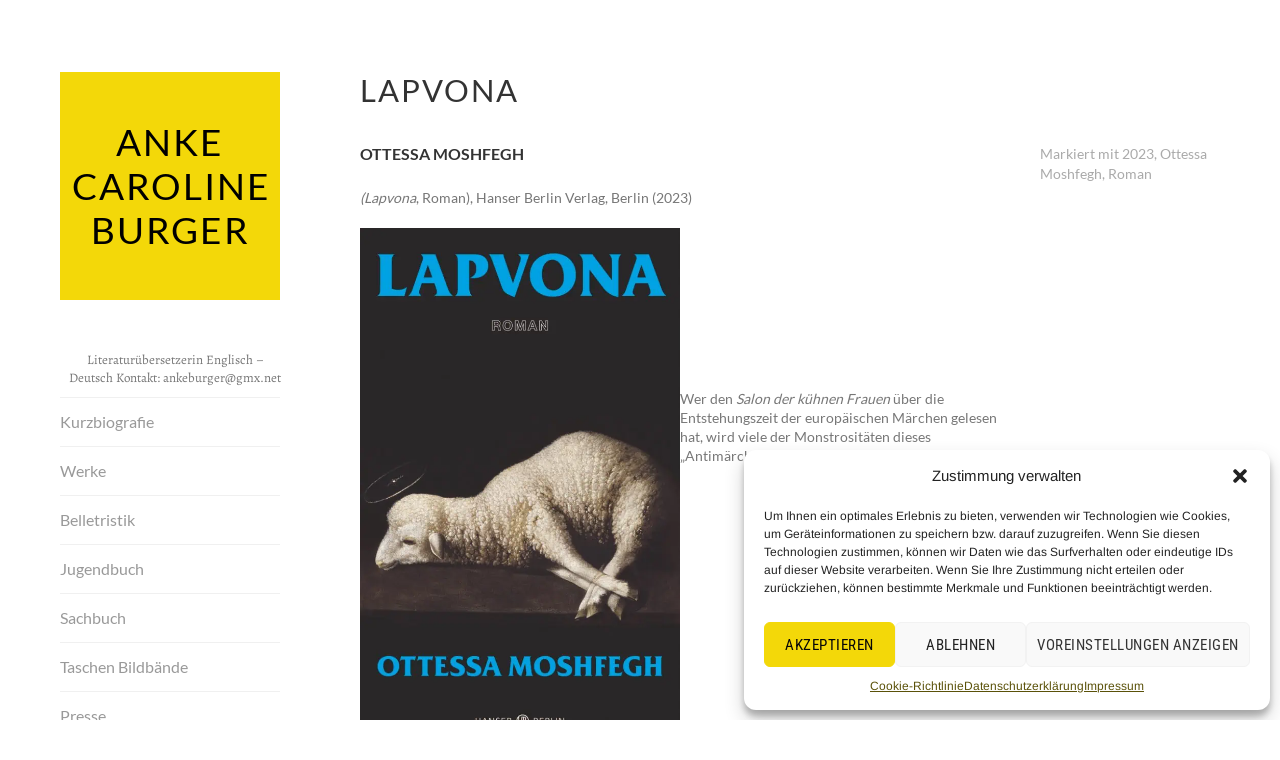

--- FILE ---
content_type: text/html; charset=UTF-8
request_url: https://ankeburger.de/portfolio/lapvona
body_size: 15814
content:
<!DOCTYPE html>
<html lang="de">
<head>
<meta charset="UTF-8">
<meta name="viewport" content="width=device-width, initial-scale=1">
<link rel="profile" href="http://gmpg.org/xfn/11">
<link rel="pingback" href="https://ankeburger.de/xmlrpc.php">

<title>Lapvona &#8211; Anke Caroline Burger</title>
<meta name='robots' content='max-image-preview:large' />
	<style>img:is([sizes="auto" i], [sizes^="auto," i]) { contain-intrinsic-size: 3000px 1500px }</style>
	<link rel='dns-prefetch' href='//stats.wp.com' />

<link rel='preconnect' href='//c0.wp.com' />
<link rel="alternate" type="application/rss+xml" title="Anke Caroline Burger &raquo; Feed" href="https://ankeburger.de/feed" />
<link rel="alternate" type="application/rss+xml" title="Anke Caroline Burger &raquo; Kommentar-Feed" href="https://ankeburger.de/comments/feed" />
<script type="text/javascript">
/* <![CDATA[ */
window._wpemojiSettings = {"baseUrl":"https:\/\/s.w.org\/images\/core\/emoji\/16.0.1\/72x72\/","ext":".png","svgUrl":"https:\/\/s.w.org\/images\/core\/emoji\/16.0.1\/svg\/","svgExt":".svg","source":{"concatemoji":"https:\/\/ankeburger.de\/wp-includes\/js\/wp-emoji-release.min.js?ver=6.8.3"}};
/*! This file is auto-generated */
!function(s,n){var o,i,e;function c(e){try{var t={supportTests:e,timestamp:(new Date).valueOf()};sessionStorage.setItem(o,JSON.stringify(t))}catch(e){}}function p(e,t,n){e.clearRect(0,0,e.canvas.width,e.canvas.height),e.fillText(t,0,0);var t=new Uint32Array(e.getImageData(0,0,e.canvas.width,e.canvas.height).data),a=(e.clearRect(0,0,e.canvas.width,e.canvas.height),e.fillText(n,0,0),new Uint32Array(e.getImageData(0,0,e.canvas.width,e.canvas.height).data));return t.every(function(e,t){return e===a[t]})}function u(e,t){e.clearRect(0,0,e.canvas.width,e.canvas.height),e.fillText(t,0,0);for(var n=e.getImageData(16,16,1,1),a=0;a<n.data.length;a++)if(0!==n.data[a])return!1;return!0}function f(e,t,n,a){switch(t){case"flag":return n(e,"\ud83c\udff3\ufe0f\u200d\u26a7\ufe0f","\ud83c\udff3\ufe0f\u200b\u26a7\ufe0f")?!1:!n(e,"\ud83c\udde8\ud83c\uddf6","\ud83c\udde8\u200b\ud83c\uddf6")&&!n(e,"\ud83c\udff4\udb40\udc67\udb40\udc62\udb40\udc65\udb40\udc6e\udb40\udc67\udb40\udc7f","\ud83c\udff4\u200b\udb40\udc67\u200b\udb40\udc62\u200b\udb40\udc65\u200b\udb40\udc6e\u200b\udb40\udc67\u200b\udb40\udc7f");case"emoji":return!a(e,"\ud83e\udedf")}return!1}function g(e,t,n,a){var r="undefined"!=typeof WorkerGlobalScope&&self instanceof WorkerGlobalScope?new OffscreenCanvas(300,150):s.createElement("canvas"),o=r.getContext("2d",{willReadFrequently:!0}),i=(o.textBaseline="top",o.font="600 32px Arial",{});return e.forEach(function(e){i[e]=t(o,e,n,a)}),i}function t(e){var t=s.createElement("script");t.src=e,t.defer=!0,s.head.appendChild(t)}"undefined"!=typeof Promise&&(o="wpEmojiSettingsSupports",i=["flag","emoji"],n.supports={everything:!0,everythingExceptFlag:!0},e=new Promise(function(e){s.addEventListener("DOMContentLoaded",e,{once:!0})}),new Promise(function(t){var n=function(){try{var e=JSON.parse(sessionStorage.getItem(o));if("object"==typeof e&&"number"==typeof e.timestamp&&(new Date).valueOf()<e.timestamp+604800&&"object"==typeof e.supportTests)return e.supportTests}catch(e){}return null}();if(!n){if("undefined"!=typeof Worker&&"undefined"!=typeof OffscreenCanvas&&"undefined"!=typeof URL&&URL.createObjectURL&&"undefined"!=typeof Blob)try{var e="postMessage("+g.toString()+"("+[JSON.stringify(i),f.toString(),p.toString(),u.toString()].join(",")+"));",a=new Blob([e],{type:"text/javascript"}),r=new Worker(URL.createObjectURL(a),{name:"wpTestEmojiSupports"});return void(r.onmessage=function(e){c(n=e.data),r.terminate(),t(n)})}catch(e){}c(n=g(i,f,p,u))}t(n)}).then(function(e){for(var t in e)n.supports[t]=e[t],n.supports.everything=n.supports.everything&&n.supports[t],"flag"!==t&&(n.supports.everythingExceptFlag=n.supports.everythingExceptFlag&&n.supports[t]);n.supports.everythingExceptFlag=n.supports.everythingExceptFlag&&!n.supports.flag,n.DOMReady=!1,n.readyCallback=function(){n.DOMReady=!0}}).then(function(){return e}).then(function(){var e;n.supports.everything||(n.readyCallback(),(e=n.source||{}).concatemoji?t(e.concatemoji):e.wpemoji&&e.twemoji&&(t(e.twemoji),t(e.wpemoji)))}))}((window,document),window._wpemojiSettings);
/* ]]> */
</script>
<style id='wp-emoji-styles-inline-css' type='text/css'>

	img.wp-smiley, img.emoji {
		display: inline !important;
		border: none !important;
		box-shadow: none !important;
		height: 1em !important;
		width: 1em !important;
		margin: 0 0.07em !important;
		vertical-align: -0.1em !important;
		background: none !important;
		padding: 0 !important;
	}
</style>
<link rel='stylesheet' id='wp-block-library-css' href='https://c0.wp.com/c/6.8.3/wp-includes/css/dist/block-library/style.min.css' type='text/css' media='all' />
<style id='classic-theme-styles-inline-css' type='text/css'>
/*! This file is auto-generated */
.wp-block-button__link{color:#fff;background-color:#32373c;border-radius:9999px;box-shadow:none;text-decoration:none;padding:calc(.667em + 2px) calc(1.333em + 2px);font-size:1.125em}.wp-block-file__button{background:#32373c;color:#fff;text-decoration:none}
</style>
<link rel='stylesheet' id='mediaelement-css' href='https://c0.wp.com/c/6.8.3/wp-includes/js/mediaelement/mediaelementplayer-legacy.min.css' type='text/css' media='all' />
<link rel='stylesheet' id='wp-mediaelement-css' href='https://c0.wp.com/c/6.8.3/wp-includes/js/mediaelement/wp-mediaelement.min.css' type='text/css' media='all' />
<style id='jetpack-sharing-buttons-style-inline-css' type='text/css'>
.jetpack-sharing-buttons__services-list{display:flex;flex-direction:row;flex-wrap:wrap;gap:0;list-style-type:none;margin:5px;padding:0}.jetpack-sharing-buttons__services-list.has-small-icon-size{font-size:12px}.jetpack-sharing-buttons__services-list.has-normal-icon-size{font-size:16px}.jetpack-sharing-buttons__services-list.has-large-icon-size{font-size:24px}.jetpack-sharing-buttons__services-list.has-huge-icon-size{font-size:36px}@media print{.jetpack-sharing-buttons__services-list{display:none!important}}.editor-styles-wrapper .wp-block-jetpack-sharing-buttons{gap:0;padding-inline-start:0}ul.jetpack-sharing-buttons__services-list.has-background{padding:1.25em 2.375em}
</style>
<link rel='stylesheet' id='visual-portfolio-block-filter-by-category-css' href='https://ankeburger.de/wp-content/plugins/visual-portfolio/build/gutenberg/blocks/filter-by-category/style.css?ver=1756283917' type='text/css' media='all' />
<link rel='stylesheet' id='visual-portfolio-block-pagination-css' href='https://ankeburger.de/wp-content/plugins/visual-portfolio/build/gutenberg/blocks/pagination/style.css?ver=1756283917' type='text/css' media='all' />
<link rel='stylesheet' id='visual-portfolio-block-sort-css' href='https://ankeburger.de/wp-content/plugins/visual-portfolio/build/gutenberg/blocks/sort/style.css?ver=1756283917' type='text/css' media='all' />
<style id='global-styles-inline-css' type='text/css'>
:root{--wp--preset--aspect-ratio--square: 1;--wp--preset--aspect-ratio--4-3: 4/3;--wp--preset--aspect-ratio--3-4: 3/4;--wp--preset--aspect-ratio--3-2: 3/2;--wp--preset--aspect-ratio--2-3: 2/3;--wp--preset--aspect-ratio--16-9: 16/9;--wp--preset--aspect-ratio--9-16: 9/16;--wp--preset--color--black: #000000;--wp--preset--color--cyan-bluish-gray: #abb8c3;--wp--preset--color--white: #ffffff;--wp--preset--color--pale-pink: #f78da7;--wp--preset--color--vivid-red: #cf2e2e;--wp--preset--color--luminous-vivid-orange: #ff6900;--wp--preset--color--luminous-vivid-amber: #fcb900;--wp--preset--color--light-green-cyan: #7bdcb5;--wp--preset--color--vivid-green-cyan: #00d084;--wp--preset--color--pale-cyan-blue: #8ed1fc;--wp--preset--color--vivid-cyan-blue: #0693e3;--wp--preset--color--vivid-purple: #9b51e0;--wp--preset--gradient--vivid-cyan-blue-to-vivid-purple: linear-gradient(135deg,rgba(6,147,227,1) 0%,rgb(155,81,224) 100%);--wp--preset--gradient--light-green-cyan-to-vivid-green-cyan: linear-gradient(135deg,rgb(122,220,180) 0%,rgb(0,208,130) 100%);--wp--preset--gradient--luminous-vivid-amber-to-luminous-vivid-orange: linear-gradient(135deg,rgba(252,185,0,1) 0%,rgba(255,105,0,1) 100%);--wp--preset--gradient--luminous-vivid-orange-to-vivid-red: linear-gradient(135deg,rgba(255,105,0,1) 0%,rgb(207,46,46) 100%);--wp--preset--gradient--very-light-gray-to-cyan-bluish-gray: linear-gradient(135deg,rgb(238,238,238) 0%,rgb(169,184,195) 100%);--wp--preset--gradient--cool-to-warm-spectrum: linear-gradient(135deg,rgb(74,234,220) 0%,rgb(151,120,209) 20%,rgb(207,42,186) 40%,rgb(238,44,130) 60%,rgb(251,105,98) 80%,rgb(254,248,76) 100%);--wp--preset--gradient--blush-light-purple: linear-gradient(135deg,rgb(255,206,236) 0%,rgb(152,150,240) 100%);--wp--preset--gradient--blush-bordeaux: linear-gradient(135deg,rgb(254,205,165) 0%,rgb(254,45,45) 50%,rgb(107,0,62) 100%);--wp--preset--gradient--luminous-dusk: linear-gradient(135deg,rgb(255,203,112) 0%,rgb(199,81,192) 50%,rgb(65,88,208) 100%);--wp--preset--gradient--pale-ocean: linear-gradient(135deg,rgb(255,245,203) 0%,rgb(182,227,212) 50%,rgb(51,167,181) 100%);--wp--preset--gradient--electric-grass: linear-gradient(135deg,rgb(202,248,128) 0%,rgb(113,206,126) 100%);--wp--preset--gradient--midnight: linear-gradient(135deg,rgb(2,3,129) 0%,rgb(40,116,252) 100%);--wp--preset--font-size--small: 13px;--wp--preset--font-size--medium: 20px;--wp--preset--font-size--large: 36px;--wp--preset--font-size--x-large: 42px;--wp--preset--spacing--20: 0.44rem;--wp--preset--spacing--30: 0.67rem;--wp--preset--spacing--40: 1rem;--wp--preset--spacing--50: 1.5rem;--wp--preset--spacing--60: 2.25rem;--wp--preset--spacing--70: 3.38rem;--wp--preset--spacing--80: 5.06rem;--wp--preset--shadow--natural: 6px 6px 9px rgba(0, 0, 0, 0.2);--wp--preset--shadow--deep: 12px 12px 50px rgba(0, 0, 0, 0.4);--wp--preset--shadow--sharp: 6px 6px 0px rgba(0, 0, 0, 0.2);--wp--preset--shadow--outlined: 6px 6px 0px -3px rgba(255, 255, 255, 1), 6px 6px rgba(0, 0, 0, 1);--wp--preset--shadow--crisp: 6px 6px 0px rgba(0, 0, 0, 1);}:where(.is-layout-flex){gap: 0.5em;}:where(.is-layout-grid){gap: 0.5em;}body .is-layout-flex{display: flex;}.is-layout-flex{flex-wrap: wrap;align-items: center;}.is-layout-flex > :is(*, div){margin: 0;}body .is-layout-grid{display: grid;}.is-layout-grid > :is(*, div){margin: 0;}:where(.wp-block-columns.is-layout-flex){gap: 2em;}:where(.wp-block-columns.is-layout-grid){gap: 2em;}:where(.wp-block-post-template.is-layout-flex){gap: 1.25em;}:where(.wp-block-post-template.is-layout-grid){gap: 1.25em;}.has-black-color{color: var(--wp--preset--color--black) !important;}.has-cyan-bluish-gray-color{color: var(--wp--preset--color--cyan-bluish-gray) !important;}.has-white-color{color: var(--wp--preset--color--white) !important;}.has-pale-pink-color{color: var(--wp--preset--color--pale-pink) !important;}.has-vivid-red-color{color: var(--wp--preset--color--vivid-red) !important;}.has-luminous-vivid-orange-color{color: var(--wp--preset--color--luminous-vivid-orange) !important;}.has-luminous-vivid-amber-color{color: var(--wp--preset--color--luminous-vivid-amber) !important;}.has-light-green-cyan-color{color: var(--wp--preset--color--light-green-cyan) !important;}.has-vivid-green-cyan-color{color: var(--wp--preset--color--vivid-green-cyan) !important;}.has-pale-cyan-blue-color{color: var(--wp--preset--color--pale-cyan-blue) !important;}.has-vivid-cyan-blue-color{color: var(--wp--preset--color--vivid-cyan-blue) !important;}.has-vivid-purple-color{color: var(--wp--preset--color--vivid-purple) !important;}.has-black-background-color{background-color: var(--wp--preset--color--black) !important;}.has-cyan-bluish-gray-background-color{background-color: var(--wp--preset--color--cyan-bluish-gray) !important;}.has-white-background-color{background-color: var(--wp--preset--color--white) !important;}.has-pale-pink-background-color{background-color: var(--wp--preset--color--pale-pink) !important;}.has-vivid-red-background-color{background-color: var(--wp--preset--color--vivid-red) !important;}.has-luminous-vivid-orange-background-color{background-color: var(--wp--preset--color--luminous-vivid-orange) !important;}.has-luminous-vivid-amber-background-color{background-color: var(--wp--preset--color--luminous-vivid-amber) !important;}.has-light-green-cyan-background-color{background-color: var(--wp--preset--color--light-green-cyan) !important;}.has-vivid-green-cyan-background-color{background-color: var(--wp--preset--color--vivid-green-cyan) !important;}.has-pale-cyan-blue-background-color{background-color: var(--wp--preset--color--pale-cyan-blue) !important;}.has-vivid-cyan-blue-background-color{background-color: var(--wp--preset--color--vivid-cyan-blue) !important;}.has-vivid-purple-background-color{background-color: var(--wp--preset--color--vivid-purple) !important;}.has-black-border-color{border-color: var(--wp--preset--color--black) !important;}.has-cyan-bluish-gray-border-color{border-color: var(--wp--preset--color--cyan-bluish-gray) !important;}.has-white-border-color{border-color: var(--wp--preset--color--white) !important;}.has-pale-pink-border-color{border-color: var(--wp--preset--color--pale-pink) !important;}.has-vivid-red-border-color{border-color: var(--wp--preset--color--vivid-red) !important;}.has-luminous-vivid-orange-border-color{border-color: var(--wp--preset--color--luminous-vivid-orange) !important;}.has-luminous-vivid-amber-border-color{border-color: var(--wp--preset--color--luminous-vivid-amber) !important;}.has-light-green-cyan-border-color{border-color: var(--wp--preset--color--light-green-cyan) !important;}.has-vivid-green-cyan-border-color{border-color: var(--wp--preset--color--vivid-green-cyan) !important;}.has-pale-cyan-blue-border-color{border-color: var(--wp--preset--color--pale-cyan-blue) !important;}.has-vivid-cyan-blue-border-color{border-color: var(--wp--preset--color--vivid-cyan-blue) !important;}.has-vivid-purple-border-color{border-color: var(--wp--preset--color--vivid-purple) !important;}.has-vivid-cyan-blue-to-vivid-purple-gradient-background{background: var(--wp--preset--gradient--vivid-cyan-blue-to-vivid-purple) !important;}.has-light-green-cyan-to-vivid-green-cyan-gradient-background{background: var(--wp--preset--gradient--light-green-cyan-to-vivid-green-cyan) !important;}.has-luminous-vivid-amber-to-luminous-vivid-orange-gradient-background{background: var(--wp--preset--gradient--luminous-vivid-amber-to-luminous-vivid-orange) !important;}.has-luminous-vivid-orange-to-vivid-red-gradient-background{background: var(--wp--preset--gradient--luminous-vivid-orange-to-vivid-red) !important;}.has-very-light-gray-to-cyan-bluish-gray-gradient-background{background: var(--wp--preset--gradient--very-light-gray-to-cyan-bluish-gray) !important;}.has-cool-to-warm-spectrum-gradient-background{background: var(--wp--preset--gradient--cool-to-warm-spectrum) !important;}.has-blush-light-purple-gradient-background{background: var(--wp--preset--gradient--blush-light-purple) !important;}.has-blush-bordeaux-gradient-background{background: var(--wp--preset--gradient--blush-bordeaux) !important;}.has-luminous-dusk-gradient-background{background: var(--wp--preset--gradient--luminous-dusk) !important;}.has-pale-ocean-gradient-background{background: var(--wp--preset--gradient--pale-ocean) !important;}.has-electric-grass-gradient-background{background: var(--wp--preset--gradient--electric-grass) !important;}.has-midnight-gradient-background{background: var(--wp--preset--gradient--midnight) !important;}.has-small-font-size{font-size: var(--wp--preset--font-size--small) !important;}.has-medium-font-size{font-size: var(--wp--preset--font-size--medium) !important;}.has-large-font-size{font-size: var(--wp--preset--font-size--large) !important;}.has-x-large-font-size{font-size: var(--wp--preset--font-size--x-large) !important;}
:where(.wp-block-post-template.is-layout-flex){gap: 1.25em;}:where(.wp-block-post-template.is-layout-grid){gap: 1.25em;}
:where(.wp-block-columns.is-layout-flex){gap: 2em;}:where(.wp-block-columns.is-layout-grid){gap: 2em;}
:root :where(.wp-block-pullquote){font-size: 1.5em;line-height: 1.6;}
:where(.wp-block-visual-portfolio-loop.is-layout-flex){gap: 1.25em;}:where(.wp-block-visual-portfolio-loop.is-layout-grid){gap: 1.25em;}
</style>
<link rel='stylesheet' id='eeb-css-frontend-css' href='https://ankeburger.de/wp-content/plugins/email-encoder-bundle/core/includes/assets/css/style.css?ver=240917-113159' type='text/css' media='all' />
<link rel='stylesheet' id='cmplz-general-css' href='https://ankeburger.de/wp-content/plugins/complianz-gdpr/assets/css/cookieblocker.min.css?ver=1756283875' type='text/css' media='all' />
<link rel='stylesheet' id='blask-style-css' href='https://ankeburger.de/wp-content/themes/blask/style.css?ver=6.8.3' type='text/css' media='all' />
<link rel='stylesheet' id='blask-fonts-css' href='//ankeburger.de/wp-content/uploads/omgf/blask-fonts/blask-fonts.css?ver=1713187971' type='text/css' media='all' />
<link rel='stylesheet' id='genericons-css' href='https://c0.wp.com/p/jetpack/15.0/_inc/genericons/genericons/genericons.css' type='text/css' media='all' />
<script type="text/javascript" src="https://c0.wp.com/c/6.8.3/wp-includes/js/jquery/jquery.min.js" id="jquery-core-js"></script>
<script type="text/javascript" src="https://c0.wp.com/c/6.8.3/wp-includes/js/jquery/jquery-migrate.min.js" id="jquery-migrate-js"></script>
<script type="text/javascript" src="https://ankeburger.de/wp-content/plugins/email-encoder-bundle/core/includes/assets/js/custom.js?ver=240917-113159" id="eeb-js-frontend-js"></script>
<link rel="https://api.w.org/" href="https://ankeburger.de/wp-json/" /><link rel="alternate" title="JSON" type="application/json" href="https://ankeburger.de/wp-json/wp/v2/jetpack-portfolio/1816" /><link rel="EditURI" type="application/rsd+xml" title="RSD" href="https://ankeburger.de/xmlrpc.php?rsd" />
<meta name="generator" content="WordPress 6.8.3" />
<link rel="canonical" href="https://ankeburger.de/portfolio/lapvona" />
<link rel='shortlink' href='https://ankeburger.de/?p=1816' />
<link rel="alternate" title="oEmbed (JSON)" type="application/json+oembed" href="https://ankeburger.de/wp-json/oembed/1.0/embed?url=https%3A%2F%2Fankeburger.de%2Fportfolio%2Flapvona" />
<link rel="alternate" title="oEmbed (XML)" type="text/xml+oembed" href="https://ankeburger.de/wp-json/oembed/1.0/embed?url=https%3A%2F%2Fankeburger.de%2Fportfolio%2Flapvona&#038;format=xml" />
	
	
	<link href='//ankeburger.de/wp-content/uploads/omgf/omgf-stylesheet-87/omgf-stylesheet-87.css?ver=1713187971' rel='stylesheet'><script type='text/javascript'>
/* <![CDATA[ */
var VPData = {"version":"3.3.16","pro":false,"__":{"couldnt_retrieve_vp":"Couldn't retrieve Visual Portfolio ID.","pswp_close":"Close (Esc)","pswp_share":"Share","pswp_fs":"Toggle fullscreen","pswp_zoom":"Zoom in\/out","pswp_prev":"Previous (arrow left)","pswp_next":"Next (arrow right)","pswp_share_fb":"Share on Facebook","pswp_share_tw":"Tweet","pswp_share_x":"X","pswp_share_pin":"Pin it","pswp_download":"Download","fancybox_close":"Close","fancybox_next":"Next","fancybox_prev":"Previous","fancybox_error":"The requested content cannot be loaded. <br \/> Please try again later.","fancybox_play_start":"Start slideshow","fancybox_play_stop":"Pause slideshow","fancybox_full_screen":"Full screen","fancybox_thumbs":"Thumbnails","fancybox_download":"Download","fancybox_share":"Share","fancybox_zoom":"Zoom"},"settingsPopupGallery":{"enable_on_wordpress_images":false,"vendor":"fancybox","deep_linking":false,"deep_linking_url_to_share_images":false,"show_arrows":true,"show_counter":true,"show_zoom_button":true,"show_fullscreen_button":true,"show_share_button":true,"show_close_button":true,"show_thumbs":true,"show_download_button":false,"show_slideshow":false,"click_to_zoom":true,"restore_focus":true},"screenSizes":[320,576,768,992,1200]};
/* ]]> */
</script>
		<noscript>
			<style type="text/css">
				.vp-portfolio__preloader-wrap{display:none}.vp-portfolio__filter-wrap,.vp-portfolio__items-wrap,.vp-portfolio__pagination-wrap,.vp-portfolio__sort-wrap{opacity:1;visibility:visible}.vp-portfolio__item .vp-portfolio__item-img noscript+img,.vp-portfolio__thumbnails-wrap{display:none}
			</style>
		</noscript>
			<style>img#wpstats{display:none}</style>
					<style>.cmplz-hidden {
					display: none !important;
				}</style><style type="text/css">.broken_link, a.broken_link {
	text-decoration: line-through;
}</style>		<style type="text/css">
			/* If html does not have either class, do not show lazy loaded images. */
			html:not(.vp-lazyload-enabled):not(.js) .vp-lazyload {
				display: none;
			}
		</style>
		<script>
			document.documentElement.classList.add(
				'vp-lazyload-enabled'
			);
		</script>
		<link rel="icon" href="https://ankeburger.de/wp-content/uploads/2020/06/cropped-bg-yellow-f3d809-1-32x32.jpg" sizes="32x32" />
<link rel="icon" href="https://ankeburger.de/wp-content/uploads/2020/06/cropped-bg-yellow-f3d809-1-192x192.jpg" sizes="192x192" />
<link rel="apple-touch-icon" href="https://ankeburger.de/wp-content/uploads/2020/06/cropped-bg-yellow-f3d809-1-180x180.jpg" />
<meta name="msapplication-TileImage" content="https://ankeburger.de/wp-content/uploads/2020/06/cropped-bg-yellow-f3d809-1-270x270.jpg" />
		<style type="text/css" id="wp-custom-css">
			
.site-title a{color:#000}
.site-title a:hover{color:#fff}
.site-branding{background:#f3d809;
	margin-bottom:3.2em;
	padding:3em 0.75em;
	text-align:center}
.site-description{align-content:center;
		text-align:center;max-width:240px;
		margin:auto;padding-bottom:10px}
.menu a:hover, .nav-menu a:hover , .nav-previous a:hover, .nav-next a:hover{color:#f3d809;border-bottom:none}
.menu, .nav-menu a:active{color:#000}
.site-footer{bottom:0;
			align-content:center;
			text-align:center;
			margin:0 auto;
			position:relative;
			margin-top:-40px;
			height:80px}

.site-footer a{color:#777}
.site-footer a:hover{color:#f3d809;
				border-bottom:none}
.hentry.page{max-width:840px}
.portfolio-thumbnail a:hover:after{box-shadow:none}
.entry-content a{border-bottom:none;
					cursor:pointer !important;
					color:#f3d809}
.entry-content a:hover{border-bottom:none}
.entry-content a:hover{color:#000}
.page-content a{border-bottom:none;
	cursor:pointer !important;
	color:#f3d809}
.page-content a:hover{border-bottom:none}
.page-content a:hover{color:#000}
.vp-portfolio__items-style-fade .vp-portfolio__item-overlay a{color:#fff}blockquote cite{text-transform:none}
.wp-block-button a:hover{color:#fff}
.post-navigation .nav-links{visibility:hidden}
.post-navigation{border-top: none; border-bottom: none;}
.entry-meta a{color:#aaa !important;
	border-bottom:none}

.posted-on a{border-bottom:none !important}
.tags-links a:hover{border-bottom:none;
	color:#f3d809 !important}
		</style>
			<style id="egf-frontend-styles" type="text/css">
		h1, .widget-title {font-family: 'Lato', sans-serif!important;font-size: 31px!important;font-style: normal!important;font-weight: 400!important;letter-spacing: 2px!important;line-height: 1.2!important;text-transform: uppercase!important;} portfolio-entry-title, h2, .portfolio-thumbnail {font-family: 'Lato', sans-serif!important;font-size: 16px!important;font-style: normal!important;font-weight: 700!important;} h1 {} .site-description {font-family: 'Alegreya', sans-serif!important;font-size: 13px!important;font-style: normal!important;font-weight: 400!important;} figcaption {font-family: 'Lato', sans-serif;font-size: 12px;font-style: normal;font-weight: 400;} wp-block-control, blockquote, blockquote p {color: #777777!important;font-family: 'Lato', sans-serif!important;font-size: 16px!important;font-style: normal!important;font-weight: 400!important;} .main-navigation, .footer-widget-area {font-family: 'Lato', sans-serif!important;font-size: 16px!important;font-style: normal!important;font-weight: 400!important;} h5 {font-family: 'Lato', sans-serif;font-style: normal;font-weight: 700;line-height: 1.3;text-decoration: none;text-transform: uppercase;} p {font-family: 'Lato', sans-serif;font-size: 14px;font-style: normal;font-weight: 400;line-height: 1.4;} h4 {} h6 {color: #777777;font-family: 'Lato', sans-serif;font-size: 14px;font-style: normal;font-weight: 700;line-height: 1.3;padding-top: 30px;text-transform: uppercase;} cite {font-family: 'Lato', sans-serif!important;font-size: 14px!important;font-style: normal!important;font-weight: 400!important;} .entry-meta, .posted-on, .tags-links {font-family: 'Lato', sans-serif!important;font-style: normal!important;font-weight: 400!important;} wp-block-buttons, wp-block-button_link, .wp-block-button {font-family: 'Lato', sans-serif!important;font-style: normal!important;font-weight: 400!important;} h2 {} h3 {} 	</style>
	</head>

<body data-cmplz=1 class="wp-singular jetpack-portfolio-template-default single single-jetpack-portfolio postid-1816 single-format-standard wp-theme-blask">
<div id="page" class="hfeed site">
	<a class="skip-link screen-reader-text" href="#content">Zum Inhalt springen</a>

		<header id="masthead" class="site-header" role="banner">
			<a href="https://ankeburger.de/" class="site-logo-link" rel="home" itemprop="url"></a>
			<div class="site-branding">
				<h1 class="site-title"><a href="https://ankeburger.de/" rel="home">Anke Caroline Burger</a></h1>
			</div><!-- .site-branding -->
			<p class="site-description">Literaturübersetzerin Englisch – Deutsch Kontakt: <span id="eeb-700728-383056"></span><script type="text/javascript">document.getElementById("eeb-700728-383056").innerHTML = eval(decodeURIComponent("%27%61%6e%6b%65%62%75%72%67%65%72%40%67%6d%78%2e%6e%65%74%27"))</script><noscript>*protected email*</noscript></p>

			<nav id="site-navigation" class="main-navigation" role="navigation">
				<button class="menu-toggle" aria-controls="primary-menu" aria-expanded="false">Menü</button>
				<div class="menu-landing-page-menu-container"><ul id="primary-menu" class="menu"><li id="menu-item-1443" class="menu-item menu-item-type-post_type menu-item-object-page menu-item-1443"><a href="https://ankeburger.de/kurzbiografie">Kurzbiografie</a></li>
<li id="menu-item-1175" class="menu-item menu-item-type-post_type menu-item-object-page menu-item-1175"><a href="https://ankeburger.de/werke">Werke</a></li>
<li id="menu-item-1400" class="menu-item menu-item-type-post_type menu-item-object-page menu-item-home menu-item-1400"><a href="https://ankeburger.de/">Belletristik</a></li>
<li id="menu-item-1414" class="menu-item menu-item-type-post_type menu-item-object-page menu-item-1414"><a href="https://ankeburger.de/jugendbuch">Jugendbuch</a></li>
<li id="menu-item-1402" class="menu-item menu-item-type-taxonomy menu-item-object-jetpack-portfolio-type menu-item-1402"><a href="https://ankeburger.de/project-type/sachbuch">Sachbuch</a></li>
<li id="menu-item-894" class="menu-item menu-item-type-taxonomy menu-item-object-jetpack-portfolio-type menu-item-894"><a href="https://ankeburger.de/project-type/taschen-coffee-table-books">Taschen Bildbände</a></li>
<li id="menu-item-922" class="menu-item menu-item-type-post_type menu-item-object-page menu-item-922"><a href="https://ankeburger.de/presse">Presse</a></li>
<li id="menu-item-1405" class="menu-item menu-item-type-post_type menu-item-object-page menu-item-1405"><a href="https://ankeburger.de/publikationsliste">Publikationsliste</a></li>
</ul></div>			</nav><!-- #site-navigation -->

					</header><!-- #masthead -->

	<div id="content" class="site-content">

	<div id="primary" class="content-area">
		<main id="main" class="site-main" role="main">

		
			
<article id="post-1816" class="post-1816 jetpack-portfolio type-jetpack-portfolio status-publish format-standard has-post-thumbnail hentry jetpack-portfolio-type-belletristik jetpack-portfolio-tag-172 jetpack-portfolio-tag-ottessa-moshfegh jetpack-portfolio-tag-roman-2 portfolio-entry">

	<header class="entry-header">
		<h1 class="entry-title">Lapvona</h1>	</header><!-- .entry-header -->

	<div class="entry-content">
		
<h5 class="wp-block-heading">Ottessa Moshfegh</h5>



<p><em>(Lapvona</em>, Roman), Hanser Berlin Verlag, Berlin (2023)</p>



<div class="wp-block-columns is-layout-flex wp-container-core-columns-is-layout-9d6595d7 wp-block-columns-is-layout-flex">
<div class="wp-block-column is-layout-flow wp-block-column-is-layout-flow">
<figure class="wp-block-image size-large"><picture><source srcset="https://ankeburger.de/wp-content/uploads/2023/01/Lapvona_880pixel-627x1024.webp 627w,https://ankeburger.de/wp-content/uploads/2023/01/Lapvona_880pixel-184x300.webp 184w,https://ankeburger.de/wp-content/uploads/2023/01/Lapvona_880pixel-500x816.webp 500w,https://ankeburger.de/wp-content/uploads/2023/01/Lapvona_880pixel-220x359.webp 220w,https://ankeburger.de/wp-content/uploads/2023/01/Lapvona_880pixel.webp 650w" sizes="(max-width: 627px) 100vw, 627px" type="image/webp"><img src="https://ankeburger.de/wp-content/uploads/2023/01/Lapvona_880pixel-627x1024.jpg" height="1024" width="627" srcset="https://ankeburger.de/wp-content/uploads/2023/01/Lapvona_880pixel-627x1024.jpg 627w, https://ankeburger.de/wp-content/uploads/2023/01/Lapvona_880pixel-184x300.jpg 184w, https://ankeburger.de/wp-content/uploads/2023/01/Lapvona_880pixel-500x816.jpg 500w, https://ankeburger.de/wp-content/uploads/2023/01/Lapvona_880pixel-220x359.jpg 220w, https://ankeburger.de/wp-content/uploads/2023/01/Lapvona_880pixel.jpg 650w" sizes="(max-width: 627px) 100vw, 627px" class="wp-image-1828 sp-no-webp" alt="Ottessa Mosfegh Lapvona 880" fetchpriority="high" decoding="async"  > </picture></figure>
</div>



<div class="wp-block-column is-layout-flow wp-block-column-is-layout-flow">
<div style="height:161px" aria-hidden="true" class="wp-block-spacer"></div>



<p>Wer den <em>Salon der kühnen Frauen</em> über die Entstehungszeit der europäischen Märchen gelesen hat, wird viele der Monstrositäten dieses „Antimärchens“ wiedererkennen</p>
</div>
</div>



<div style="height:20px" aria-hidden="true" class="wp-block-spacer"></div>



<blockquote class="wp-block-quote is-layout-flow wp-block-quote-is-layout-flow">
<p>„Ihr neuer Roman ist ein Mosaik schräger Gestalten, er ist eine Art Antimärchen, das im Mittelalter in einem kleinen Dorf namens Lapvona spielt.“</p>
<cite>Jens Uthoff, <a rel="noreferrer noopener" href="https://taz.de/Ottessa-Moshfeghs-Roman-Lapnova/!5908970/" target="_blank">TAZ</a>, 28. 01. 2023,  Im Ausnahmezustand.<br>Kannibalismus, Herrschsucht, Inzest: Ottessa Moshfegh verhandelt in „Lapvona“ menschliche Abgründe. Eine Autorin mit Lust an Überzeichnungen.</cite></blockquote>



<div style="height:15px" aria-hidden="true" class="wp-block-spacer"></div>



<blockquote class="wp-block-quote is-layout-flow wp-block-quote-is-layout-flow">
<p>„Eine Mischung aus postmodernem <em>Gore </em>und barockem Welttheater, und man fühlt sich tatsächlich ein wenig, als hätte Quentin Tarantino hier eine nicht jugendfreie Version des <em>Simplicissimus</em> verfilmt. Interessanter lesen sich jene Passagen, in denen es um die Kräfte der Dorfhexe Ina geht. Hier schlägt die Autorin einmal einen ganz anderen, respektvollen und ruhigen Ton an – ein Wechsel, den Anke Caroline Burger hervorragend vom englischen Original ins Deutsche übertragen hat. Gerade in der Magie scheint Moshfegh zum Ernst zu finden, hier konfrontiert sie ihre Leser mit einer echten Fremdheit, einer aufrichtigen Rätselhaftigkeit, die das Denken im Gegensatz zur Satire eher öffnet als schließt.“</p>



<blockquote class="wp-block-quote is-layout-flow wp-block-quote-is-layout-flow">
<p></p>
<cite>Simona Pfister, Frankfurter Allgemeine Sonntagszeitung, 22. 01. 2023, Unser Dorf soll böser werden. Die amerikanische Autorin Ottessa Moshfegh hat eine blutige, barocke, ironisch gebrochene Geschichte entfesselter Menschen geschrieben. Ist „Lapvona“ eine grausam verstörende Parabel auf die Gegenwart – oder nur grausam verstörend?</cite></blockquote>



<div style="height:44px" aria-hidden="true" class="wp-block-spacer"></div>



<blockquote class="wp-block-quote is-layout-flow wp-block-quote-is-layout-flow">
<p>„Je mehr Ottessa Moshfegh man liest, umso schwieriger wird es, sich vorzustellen, dass sie jemals ein schlechtes Buch schreiben könnte.&#8220;</p>
<cite>Samir Sellami, Süddeutsche Zeitung, 21./22. 01. 2023, Nahe an der Perfektion.</cite></blockquote>



<div style="height:8px" aria-hidden="true" class="wp-block-spacer"></div>



<div style="height:39px" aria-hidden="true" class="wp-block-spacer"></div>



<p>„Mit <em>McGlue</em> (2014), einem stilistischen Teufelsritt auf dem Rücken eines versoffenen, gewalttätigen, halluzinierenden Matrosen, wurde Ottessa Moshfegh schlagartig bekannt. Körpersäfte, Gestank, Schmerzen – alles musste raus in mächtigen Sätzen. Jetzt bietet die Schriftstellerin erneut alles Grauen und allen Ekel dieser Welt – und legt noch eine Schippe drauf an Blut, Kot und Sperma, Gewalt und Grausamkeit, schließlich Kannibalismus.“</p>



<p></p>



<p></p>



<p>Sylvia Staude, <a rel="noreferrer noopener" href="https://www.fr.de/kultur/literatur/otessa-moshfegh-lapvona-fuer-sie-sieht-alles-gleich-aus-92078281.html" target="_blank">Frankfurter Rundschau,</a> 09.02.2023, Ottessa Moshfegh „Lapvona“: Für sie sieht alles gleich aus.</p>



<div style="height:50px" aria-hidden="true" class="wp-block-spacer"></div>



<p>„Wenn der Fürst von Lapvona mit Willkür regiert, herrscht Ottessa Moshfegh auf dieselbe Art und Weise in ihrem Roman. Im Allmachtsrausch stellt sie, an Georges Bataille und Marquis de Sade geschult, die Grausamkeit aus – in epischer Opulenz, bis ins kleinste Detail, und zwar einfach: weil sie es kann. Weil Literatur das darf.“</p>



<p></p>



<p></p>



<p></p>



<p class="has-small-font-size">Miriam Zeh, <a rel="noreferrer noopener" href="https://www.deutschlandfunkkultur.de/ottessa-moshfegh-lapvona-buchkritik-rezension-100.html" target="_blank">Deutschlandfunk Kultur</a>, 23. 01. 2023,  Sie herrscht grausam und allmächtig. Dieses Buch ist nichts für schwache Mägen: Ottessa Moshfegh frönt in ihrem Mittelalter-Epos der Dekadenz und Grausamkeit, jenseits jeder Moral. Damit demonstriert die eigenwillige Autorin, dass Literatur alles darf. In ihrem Werk regiert sie allein.</p>



<div style="height:50px" aria-hidden="true" class="wp-block-spacer"></div>



<p>„Der Vom-Tellerwäscher-zum-Millionär-Mythos wurde noch nie so ungeheuerlich pervertiert … &#8218;Wir brauchen Romane, die in einem amoralischen Universum leben, jenseits der politischen Agenda in den sozialen Medien&#8216;, fordert die 41-Jährige.“</p>



<p></p>
<cite>Marie-Luise Goldmann, <a rel="noreferrer noopener" href="https://www.welt.de/kultur/literarischewelt/article242717091/Ottessa-Moshfeghs-Lapvona-Wie-unsympathisch-willst-du-sein-Ja.html" target="_blank">Welt</a>, 23. 01. 2023, Wie unsympathisch willst du sein? Ja.</cite></blockquote>



<div style="height:50px" aria-hidden="true" class="wp-block-spacer"></div>



<blockquote class="wp-block-quote is-layout-flow wp-block-quote-is-layout-flow">
<p>„Der Roman ist eine Geisterbahnfahrt in ein verkommenes Land, mitten durch eine Wüste voller Zombies und Untoter. Eine Untergangsorgie der Verzweiflung und stillgelegten Erwartungen.“</p>
<cite>Oliver vom Hove, <a href="https://www.wienerzeitung.at/nachrichten/kultur/literatur/2182345-Die-Disteln-des-Boesen.html" target="_blank" rel="noreferrer noopener">Wiener Zeitung</a>, 24. 03. 2023, Die Disteln des Bösen. Hier regiert die Barbarei: „Lapvona“, der verstörende neue Roman der US-Autorin, zeigt eine entmenschlichte Welt.</cite></blockquote>



<div style="height:50px" aria-hidden="true" class="wp-block-spacer"></div>



<blockquote class="wp-block-quote is-layout-flow wp-block-quote-is-layout-flow">
<p>„Ihre Romane und Kurzgeschichten handeln von Außenseitern und Taugenichtsen, von Sucht, Wahnsinn und Einsamkeit und der bisweilen sehr unappetitlichen körperlichen Realität, die sie bedeuten. In Lapvona aber treibt sie diese Neigung auf die Spitze und zeichnet ein ins Fantastische gleitende Höllentableau menschlicher Monstrosität.“</p>
<cite>Maja Beckers, <a rel="noreferrer noopener" href="https://www.zeit.de/kultur/2023-03/ottessa-moshfegh-lapvona-roman" target="_blank">Die ZEIT</a>, 02. 03. 2023, Schöner ekeln.</cite></blockquote>



<p>Siehe auch <a href="https://www.perlentaucher.de/buch/ottessa-moshfegh/lapvona.html" target="_blank" rel="noreferrer noopener">Perlentaucher</a></p>



<div style="height:50px" aria-hidden="true" class="wp-block-spacer"></div>
	</div><!-- .entry-content -->

	<div class="entry-meta">
		<span class="tags-links">Markiert mit <a href="https://ankeburger.de/project-tag/2023" rel="tag">2023</a>, <a href="https://ankeburger.de/project-tag/ottessa-moshfegh" rel="tag">Ottessa Moshfegh</a>, <a href="https://ankeburger.de/project-tag/roman-2" rel="tag">Roman</a></span>			</div><!-- .entry-meta -->

</article><!-- #post-## -->

			
		
		
	<nav class="navigation post-navigation" aria-label="Beiträge">
		<h2 class="screen-reader-text">Beitragsnavigation</h2>
		<div class="nav-links"><div class="nav-previous"><a href="https://ankeburger.de/portfolio/delphi" rel="prev">Delphi</a></div><div class="nav-next"><a href="https://ankeburger.de/portfolio/ein-dreckiges-geschaeft" rel="next">Ein dreckiges Geschäft</a></div></div>
	</nav>
		</main><!-- #main -->
	</div><!-- #primary -->


		<footer id="colophon" class="site-footer" role="contentinfo">
			
		</footer><!-- #colophon -->

	</div><!-- #content -->
</div><!-- #page -->

<script type="speculationrules">
{"prefetch":[{"source":"document","where":{"and":[{"href_matches":"\/*"},{"not":{"href_matches":["\/wp-*.php","\/wp-admin\/*","\/wp-content\/uploads\/*","\/wp-content\/*","\/wp-content\/plugins\/*","\/wp-content\/themes\/blask\/*","\/*\\?(.+)"]}},{"not":{"selector_matches":"a[rel~=\"nofollow\"]"}},{"not":{"selector_matches":".no-prefetch, .no-prefetch a"}}]},"eagerness":"conservative"}]}
</script>

<!-- Consent Management powered by Complianz | GDPR/CCPA Cookie Consent https://wordpress.org/plugins/complianz-gdpr -->
<div id="cmplz-cookiebanner-container"><div class="cmplz-cookiebanner cmplz-hidden banner-1 banner-a optin cmplz-bottom-right cmplz-categories-type-view-preferences" aria-modal="true" data-nosnippet="true" role="dialog" aria-live="polite" aria-labelledby="cmplz-header-1-optin" aria-describedby="cmplz-message-1-optin">
	<div class="cmplz-header">
		<div class="cmplz-logo"></div>
		<div class="cmplz-title" id="cmplz-header-1-optin">Zustimmung verwalten</div>
		<div class="cmplz-close" tabindex="0" role="button" aria-label="Dialog schließen">
			<svg aria-hidden="true" focusable="false" data-prefix="fas" data-icon="times" class="svg-inline--fa fa-times fa-w-11" role="img" xmlns="http://www.w3.org/2000/svg" viewBox="0 0 352 512"><path fill="currentColor" d="M242.72 256l100.07-100.07c12.28-12.28 12.28-32.19 0-44.48l-22.24-22.24c-12.28-12.28-32.19-12.28-44.48 0L176 189.28 75.93 89.21c-12.28-12.28-32.19-12.28-44.48 0L9.21 111.45c-12.28 12.28-12.28 32.19 0 44.48L109.28 256 9.21 356.07c-12.28 12.28-12.28 32.19 0 44.48l22.24 22.24c12.28 12.28 32.2 12.28 44.48 0L176 322.72l100.07 100.07c12.28 12.28 32.2 12.28 44.48 0l22.24-22.24c12.28-12.28 12.28-32.19 0-44.48L242.72 256z"></path></svg>
		</div>
	</div>

	<div class="cmplz-divider cmplz-divider-header"></div>
	<div class="cmplz-body">
		<div class="cmplz-message" id="cmplz-message-1-optin">Um Ihnen ein optimales Erlebnis zu bieten, verwenden wir Technologien wie Cookies, um Geräteinformationen zu speichern bzw. darauf zuzugreifen. Wenn Sie diesen Technologien zustimmen, können wir Daten wie das Surfverhalten oder eindeutige IDs auf dieser Website verarbeiten. Wenn Sie Ihre Zustimmung nicht erteilen oder zurückziehen, können bestimmte Merkmale und Funktionen beeinträchtigt werden.</div>
		<!-- categories start -->
		<div class="cmplz-categories">
			<details class="cmplz-category cmplz-functional" >
				<summary>
						<span class="cmplz-category-header">
							<span class="cmplz-category-title">Funktional</span>
							<span class='cmplz-always-active'>
								<span class="cmplz-banner-checkbox">
									<input type="checkbox"
										   id="cmplz-functional-optin"
										   data-category="cmplz_functional"
										   class="cmplz-consent-checkbox cmplz-functional"
										   size="40"
										   value="1"/>
									<label class="cmplz-label" for="cmplz-functional-optin"><span class="screen-reader-text">Funktional</span></label>
								</span>
								Immer aktiv							</span>
							<span class="cmplz-icon cmplz-open">
								<svg xmlns="http://www.w3.org/2000/svg" viewBox="0 0 448 512"  height="18" ><path d="M224 416c-8.188 0-16.38-3.125-22.62-9.375l-192-192c-12.5-12.5-12.5-32.75 0-45.25s32.75-12.5 45.25 0L224 338.8l169.4-169.4c12.5-12.5 32.75-12.5 45.25 0s12.5 32.75 0 45.25l-192 192C240.4 412.9 232.2 416 224 416z"/></svg>
							</span>
						</span>
				</summary>
				<div class="cmplz-description">
					<span class="cmplz-description-functional">Der Zugriff oder die technische Speicherung ist unbedingt für den rechtmäßigen Zweck erforderlich, um die Nutzung eines bestimmten Dienstes zu ermöglichen, der vom Abonnenten oder Nutzer ausdrücklich angefordert wurde, oder für den alleinigen Zweck der Übertragung einer Nachricht über ein elektronisches Kommunikationsnetz.</span>
				</div>
			</details>

			<details class="cmplz-category cmplz-preferences" >
				<summary>
						<span class="cmplz-category-header">
							<span class="cmplz-category-title">Preferences</span>
							<span class="cmplz-banner-checkbox">
								<input type="checkbox"
									   id="cmplz-preferences-optin"
									   data-category="cmplz_preferences"
									   class="cmplz-consent-checkbox cmplz-preferences"
									   size="40"
									   value="1"/>
								<label class="cmplz-label" for="cmplz-preferences-optin"><span class="screen-reader-text">Preferences</span></label>
							</span>
							<span class="cmplz-icon cmplz-open">
								<svg xmlns="http://www.w3.org/2000/svg" viewBox="0 0 448 512"  height="18" ><path d="M224 416c-8.188 0-16.38-3.125-22.62-9.375l-192-192c-12.5-12.5-12.5-32.75 0-45.25s32.75-12.5 45.25 0L224 338.8l169.4-169.4c12.5-12.5 32.75-12.5 45.25 0s12.5 32.75 0 45.25l-192 192C240.4 412.9 232.2 416 224 416z"/></svg>
							</span>
						</span>
				</summary>
				<div class="cmplz-description">
					<span class="cmplz-description-preferences">The technical storage or access is necessary for the legitimate purpose of storing preferences that are not requested by the subscriber or user.</span>
				</div>
			</details>

			<details class="cmplz-category cmplz-statistics" >
				<summary>
						<span class="cmplz-category-header">
							<span class="cmplz-category-title">Statistiken</span>
							<span class="cmplz-banner-checkbox">
								<input type="checkbox"
									   id="cmplz-statistics-optin"
									   data-category="cmplz_statistics"
									   class="cmplz-consent-checkbox cmplz-statistics"
									   size="40"
									   value="1"/>
								<label class="cmplz-label" for="cmplz-statistics-optin"><span class="screen-reader-text">Statistiken</span></label>
							</span>
							<span class="cmplz-icon cmplz-open">
								<svg xmlns="http://www.w3.org/2000/svg" viewBox="0 0 448 512"  height="18" ><path d="M224 416c-8.188 0-16.38-3.125-22.62-9.375l-192-192c-12.5-12.5-12.5-32.75 0-45.25s32.75-12.5 45.25 0L224 338.8l169.4-169.4c12.5-12.5 32.75-12.5 45.25 0s12.5 32.75 0 45.25l-192 192C240.4 412.9 232.2 416 224 416z"/></svg>
							</span>
						</span>
				</summary>
				<div class="cmplz-description">
					<span class="cmplz-description-statistics">The technical storage or access that is used exclusively for statistical purposes.</span>
					<span class="cmplz-description-statistics-anonymous">Die technische Speicherung oder der Zugriff, der ausschließlich zu anonymen statistischen Zwecken verwendet wird. Ohne eine Aufforderung, die freiwillige Zustimmung Ihres Internetdienstanbieters oder zusätzliche Aufzeichnungen von Dritten können die zu diesem Zweck gespeicherten oder abgerufenen Informationen allein in der Regel nicht zu Ihrer Identifizierung verwendet werden.</span>
				</div>
			</details>
			<details class="cmplz-category cmplz-marketing" >
				<summary>
						<span class="cmplz-category-header">
							<span class="cmplz-category-title">Marketing</span>
							<span class="cmplz-banner-checkbox">
								<input type="checkbox"
									   id="cmplz-marketing-optin"
									   data-category="cmplz_marketing"
									   class="cmplz-consent-checkbox cmplz-marketing"
									   size="40"
									   value="1"/>
								<label class="cmplz-label" for="cmplz-marketing-optin"><span class="screen-reader-text">Marketing</span></label>
							</span>
							<span class="cmplz-icon cmplz-open">
								<svg xmlns="http://www.w3.org/2000/svg" viewBox="0 0 448 512"  height="18" ><path d="M224 416c-8.188 0-16.38-3.125-22.62-9.375l-192-192c-12.5-12.5-12.5-32.75 0-45.25s32.75-12.5 45.25 0L224 338.8l169.4-169.4c12.5-12.5 32.75-12.5 45.25 0s12.5 32.75 0 45.25l-192 192C240.4 412.9 232.2 416 224 416z"/></svg>
							</span>
						</span>
				</summary>
				<div class="cmplz-description">
					<span class="cmplz-description-marketing">The technical storage or access is required to create user profiles to send advertising, or to track the user on a website or across several websites for similar marketing purposes.</span>
				</div>
			</details>
		</div><!-- categories end -->
			</div>

	<div class="cmplz-links cmplz-information">
		<a class="cmplz-link cmplz-manage-options cookie-statement" href="#" data-relative_url="#cmplz-manage-consent-container">Optionen verwalten</a>
		<a class="cmplz-link cmplz-manage-third-parties cookie-statement" href="#" data-relative_url="#cmplz-cookies-overview">Dienste verwalten</a>
		<a class="cmplz-link cmplz-manage-vendors tcf cookie-statement" href="#" data-relative_url="#cmplz-tcf-wrapper">Verwalten Sie {vendor_count} Lieferanten</a>
		<a class="cmplz-link cmplz-external cmplz-read-more-purposes tcf" target="_blank" rel="noopener noreferrer nofollow" href="https://cookiedatabase.org/tcf/purposes/">Lesen Sie mehr über diese Zwecke</a>
			</div>

	<div class="cmplz-divider cmplz-footer"></div>

	<div class="cmplz-buttons">
		<button class="cmplz-btn cmplz-accept">Akzeptieren</button>
		<button class="cmplz-btn cmplz-deny">Ablehnen</button>
		<button class="cmplz-btn cmplz-view-preferences">Voreinstellungen anzeigen</button>
		<button class="cmplz-btn cmplz-save-preferences">Einstellungen speichern</button>
		<a class="cmplz-btn cmplz-manage-options tcf cookie-statement" href="#" data-relative_url="#cmplz-manage-consent-container">Voreinstellungen anzeigen</a>
			</div>

	<div class="cmplz-links cmplz-documents">
		<a class="cmplz-link cookie-statement" href="#" data-relative_url="">{title}</a>
		<a class="cmplz-link privacy-statement" href="#" data-relative_url="">{title}</a>
		<a class="cmplz-link impressum" href="#" data-relative_url="">{title}</a>
			</div>

</div>
</div>
					<div id="cmplz-manage-consent" data-nosnippet="true"><button class="cmplz-btn cmplz-hidden cmplz-manage-consent manage-consent-1">Zustimmung verwalten</button>

</div><style id='core-block-supports-inline-css' type='text/css'>
.wp-container-core-columns-is-layout-9d6595d7{flex-wrap:nowrap;}
</style>
<script type="text/javascript" id="jetpack-portfolio-theme-supports-js-after">
/* <![CDATA[ */
const jetpack_portfolio_theme_supports = false
/* ]]> */
</script>
<script type="text/javascript" id="blask-script-js-extra">
/* <![CDATA[ */
var screenReaderText = {"expand":"<span class=\"screen-reader-text\">Untermen\u00fc \u00f6ffnen<\/span>","collapse":"<span class=\"screen-reader-text\">Untermen\u00fc schlie\u00dfen<\/span>"};
/* ]]> */
</script>
<script type="text/javascript" src="https://ankeburger.de/wp-content/themes/blask/js/blask.js?ver=20150625" id="blask-script-js"></script>
<script type="text/javascript" src="https://ankeburger.de/wp-content/themes/blask/js/navigation.js?ver=20120206" id="blask-navigation-js"></script>
<script type="text/javascript" src="https://ankeburger.de/wp-content/themes/blask/js/skip-link-focus-fix.js?ver=20130115" id="blask-skip-link-focus-fix-js"></script>
<script type="text/javascript" id="jetpack-stats-js-before">
/* <![CDATA[ */
_stq = window._stq || [];
_stq.push([ "view", JSON.parse("{\"v\":\"ext\",\"blog\":\"178987311\",\"post\":\"1816\",\"tz\":\"0\",\"srv\":\"ankeburger.de\",\"j\":\"1:15.0\"}") ]);
_stq.push([ "clickTrackerInit", "178987311", "1816" ]);
/* ]]> */
</script>
<script data-service="jetpack-statistics" data-category="statistics" type="text/plain" data-cmplz-src="https://stats.wp.com/e-202603.js" id="jetpack-stats-js" defer="defer" data-wp-strategy="defer"></script>
<script type="text/javascript" id="cmplz-cookiebanner-js-extra">
/* <![CDATA[ */
var complianz = {"prefix":"cmplz_","user_banner_id":"1","set_cookies":[],"block_ajax_content":"0","banner_version":"23","version":"7.4.2","store_consent":"","do_not_track_enabled":"1","consenttype":"optin","region":"eu","geoip":"","dismiss_timeout":"","disable_cookiebanner":"","soft_cookiewall":"","dismiss_on_scroll":"","cookie_expiry":"14","url":"https:\/\/ankeburger.de\/wp-json\/complianz\/v1\/","locale":"lang=de&locale=de_DE_formal","set_cookies_on_root":"0","cookie_domain":"","current_policy_id":"23","cookie_path":"\/","categories":{"statistics":"Statistiken","marketing":"Marketing"},"tcf_active":"","placeholdertext":"Klicken Sie, um {category} Cookies zu akzeptieren und diesen Inhalt zu aktivieren","css_file":"https:\/\/ankeburger.de\/wp-content\/uploads\/complianz\/css\/banner-{banner_id}-{type}.css?v=23","page_links":{"eu":{"cookie-statement":{"title":"Cookie-Richtlinie ","url":"https:\/\/ankeburger.de\/cookie-richtlinie-eu"},"privacy-statement":{"title":"Datenschutzerkl\u00e4rung","url":"https:\/\/ankeburger.de\/datenschutzerklaerung"},"impressum":{"title":"Impressum","url":"https:\/\/ankeburger.de\/impressum"}},"us":{"impressum":{"title":"Impressum","url":"https:\/\/ankeburger.de\/impressum"}},"uk":{"impressum":{"title":"Impressum","url":"https:\/\/ankeburger.de\/impressum"}},"ca":{"impressum":{"title":"Impressum","url":"https:\/\/ankeburger.de\/impressum"}},"au":{"impressum":{"title":"Impressum","url":"https:\/\/ankeburger.de\/impressum"}},"za":{"impressum":{"title":"Impressum","url":"https:\/\/ankeburger.de\/impressum"}},"br":{"impressum":{"title":"Impressum","url":"https:\/\/ankeburger.de\/impressum"}}},"tm_categories":"","forceEnableStats":"","preview":"","clean_cookies":"","aria_label":"Klicken Sie, um {category} Cookies zu akzeptieren und diesen Inhalt zu aktivieren"};
/* ]]> */
</script>
<script defer type="text/javascript" src="https://ankeburger.de/wp-content/plugins/complianz-gdpr/cookiebanner/js/complianz.min.js?ver=1756283875" id="cmplz-cookiebanner-js"></script>
<script type="text/javascript" src="https://ankeburger.de/wp-content/plugins/visual-portfolio/build/assets/js/pagination-infinite.js?ver=50005113e26cd2b547c0" id="visual-portfolio-pagination-infinite-js"></script>

</body>
</html>
